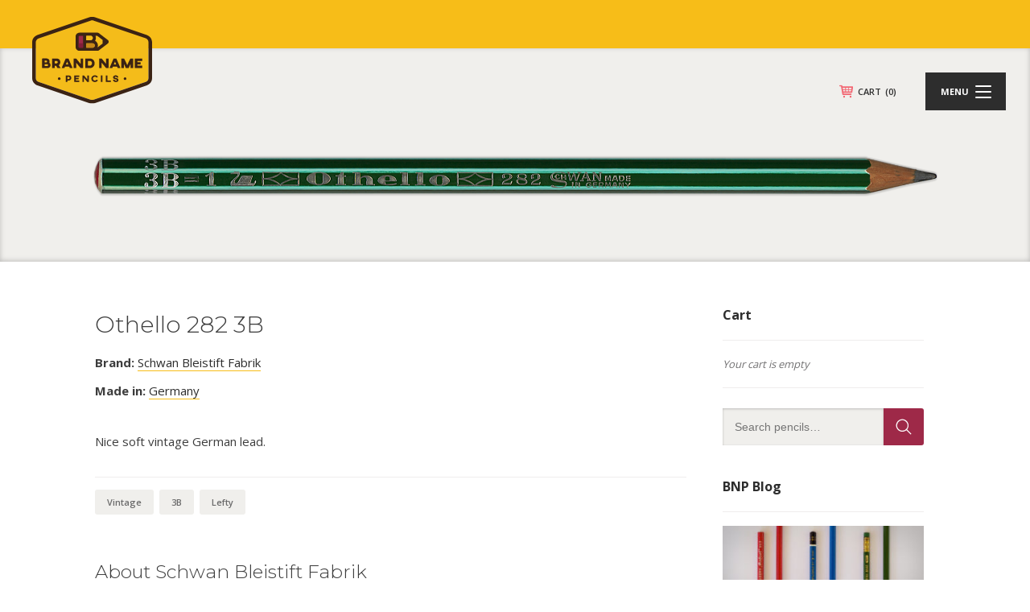

--- FILE ---
content_type: text/html; charset=utf-8
request_url: https://www.google.com/recaptcha/api2/anchor?ar=1&k=6Lf7tZYpAAAAAOfWsJOjv07-YgkzHYQdXgFH5T5I&co=aHR0cHM6Ly9icmFuZG5hbWVwZW5jaWxzLmNvbTo0NDM.&hl=en&v=PoyoqOPhxBO7pBk68S4YbpHZ&size=invisible&anchor-ms=20000&execute-ms=30000&cb=lslqk9elonra
body_size: 48571
content:
<!DOCTYPE HTML><html dir="ltr" lang="en"><head><meta http-equiv="Content-Type" content="text/html; charset=UTF-8">
<meta http-equiv="X-UA-Compatible" content="IE=edge">
<title>reCAPTCHA</title>
<style type="text/css">
/* cyrillic-ext */
@font-face {
  font-family: 'Roboto';
  font-style: normal;
  font-weight: 400;
  font-stretch: 100%;
  src: url(//fonts.gstatic.com/s/roboto/v48/KFO7CnqEu92Fr1ME7kSn66aGLdTylUAMa3GUBHMdazTgWw.woff2) format('woff2');
  unicode-range: U+0460-052F, U+1C80-1C8A, U+20B4, U+2DE0-2DFF, U+A640-A69F, U+FE2E-FE2F;
}
/* cyrillic */
@font-face {
  font-family: 'Roboto';
  font-style: normal;
  font-weight: 400;
  font-stretch: 100%;
  src: url(//fonts.gstatic.com/s/roboto/v48/KFO7CnqEu92Fr1ME7kSn66aGLdTylUAMa3iUBHMdazTgWw.woff2) format('woff2');
  unicode-range: U+0301, U+0400-045F, U+0490-0491, U+04B0-04B1, U+2116;
}
/* greek-ext */
@font-face {
  font-family: 'Roboto';
  font-style: normal;
  font-weight: 400;
  font-stretch: 100%;
  src: url(//fonts.gstatic.com/s/roboto/v48/KFO7CnqEu92Fr1ME7kSn66aGLdTylUAMa3CUBHMdazTgWw.woff2) format('woff2');
  unicode-range: U+1F00-1FFF;
}
/* greek */
@font-face {
  font-family: 'Roboto';
  font-style: normal;
  font-weight: 400;
  font-stretch: 100%;
  src: url(//fonts.gstatic.com/s/roboto/v48/KFO7CnqEu92Fr1ME7kSn66aGLdTylUAMa3-UBHMdazTgWw.woff2) format('woff2');
  unicode-range: U+0370-0377, U+037A-037F, U+0384-038A, U+038C, U+038E-03A1, U+03A3-03FF;
}
/* math */
@font-face {
  font-family: 'Roboto';
  font-style: normal;
  font-weight: 400;
  font-stretch: 100%;
  src: url(//fonts.gstatic.com/s/roboto/v48/KFO7CnqEu92Fr1ME7kSn66aGLdTylUAMawCUBHMdazTgWw.woff2) format('woff2');
  unicode-range: U+0302-0303, U+0305, U+0307-0308, U+0310, U+0312, U+0315, U+031A, U+0326-0327, U+032C, U+032F-0330, U+0332-0333, U+0338, U+033A, U+0346, U+034D, U+0391-03A1, U+03A3-03A9, U+03B1-03C9, U+03D1, U+03D5-03D6, U+03F0-03F1, U+03F4-03F5, U+2016-2017, U+2034-2038, U+203C, U+2040, U+2043, U+2047, U+2050, U+2057, U+205F, U+2070-2071, U+2074-208E, U+2090-209C, U+20D0-20DC, U+20E1, U+20E5-20EF, U+2100-2112, U+2114-2115, U+2117-2121, U+2123-214F, U+2190, U+2192, U+2194-21AE, U+21B0-21E5, U+21F1-21F2, U+21F4-2211, U+2213-2214, U+2216-22FF, U+2308-230B, U+2310, U+2319, U+231C-2321, U+2336-237A, U+237C, U+2395, U+239B-23B7, U+23D0, U+23DC-23E1, U+2474-2475, U+25AF, U+25B3, U+25B7, U+25BD, U+25C1, U+25CA, U+25CC, U+25FB, U+266D-266F, U+27C0-27FF, U+2900-2AFF, U+2B0E-2B11, U+2B30-2B4C, U+2BFE, U+3030, U+FF5B, U+FF5D, U+1D400-1D7FF, U+1EE00-1EEFF;
}
/* symbols */
@font-face {
  font-family: 'Roboto';
  font-style: normal;
  font-weight: 400;
  font-stretch: 100%;
  src: url(//fonts.gstatic.com/s/roboto/v48/KFO7CnqEu92Fr1ME7kSn66aGLdTylUAMaxKUBHMdazTgWw.woff2) format('woff2');
  unicode-range: U+0001-000C, U+000E-001F, U+007F-009F, U+20DD-20E0, U+20E2-20E4, U+2150-218F, U+2190, U+2192, U+2194-2199, U+21AF, U+21E6-21F0, U+21F3, U+2218-2219, U+2299, U+22C4-22C6, U+2300-243F, U+2440-244A, U+2460-24FF, U+25A0-27BF, U+2800-28FF, U+2921-2922, U+2981, U+29BF, U+29EB, U+2B00-2BFF, U+4DC0-4DFF, U+FFF9-FFFB, U+10140-1018E, U+10190-1019C, U+101A0, U+101D0-101FD, U+102E0-102FB, U+10E60-10E7E, U+1D2C0-1D2D3, U+1D2E0-1D37F, U+1F000-1F0FF, U+1F100-1F1AD, U+1F1E6-1F1FF, U+1F30D-1F30F, U+1F315, U+1F31C, U+1F31E, U+1F320-1F32C, U+1F336, U+1F378, U+1F37D, U+1F382, U+1F393-1F39F, U+1F3A7-1F3A8, U+1F3AC-1F3AF, U+1F3C2, U+1F3C4-1F3C6, U+1F3CA-1F3CE, U+1F3D4-1F3E0, U+1F3ED, U+1F3F1-1F3F3, U+1F3F5-1F3F7, U+1F408, U+1F415, U+1F41F, U+1F426, U+1F43F, U+1F441-1F442, U+1F444, U+1F446-1F449, U+1F44C-1F44E, U+1F453, U+1F46A, U+1F47D, U+1F4A3, U+1F4B0, U+1F4B3, U+1F4B9, U+1F4BB, U+1F4BF, U+1F4C8-1F4CB, U+1F4D6, U+1F4DA, U+1F4DF, U+1F4E3-1F4E6, U+1F4EA-1F4ED, U+1F4F7, U+1F4F9-1F4FB, U+1F4FD-1F4FE, U+1F503, U+1F507-1F50B, U+1F50D, U+1F512-1F513, U+1F53E-1F54A, U+1F54F-1F5FA, U+1F610, U+1F650-1F67F, U+1F687, U+1F68D, U+1F691, U+1F694, U+1F698, U+1F6AD, U+1F6B2, U+1F6B9-1F6BA, U+1F6BC, U+1F6C6-1F6CF, U+1F6D3-1F6D7, U+1F6E0-1F6EA, U+1F6F0-1F6F3, U+1F6F7-1F6FC, U+1F700-1F7FF, U+1F800-1F80B, U+1F810-1F847, U+1F850-1F859, U+1F860-1F887, U+1F890-1F8AD, U+1F8B0-1F8BB, U+1F8C0-1F8C1, U+1F900-1F90B, U+1F93B, U+1F946, U+1F984, U+1F996, U+1F9E9, U+1FA00-1FA6F, U+1FA70-1FA7C, U+1FA80-1FA89, U+1FA8F-1FAC6, U+1FACE-1FADC, U+1FADF-1FAE9, U+1FAF0-1FAF8, U+1FB00-1FBFF;
}
/* vietnamese */
@font-face {
  font-family: 'Roboto';
  font-style: normal;
  font-weight: 400;
  font-stretch: 100%;
  src: url(//fonts.gstatic.com/s/roboto/v48/KFO7CnqEu92Fr1ME7kSn66aGLdTylUAMa3OUBHMdazTgWw.woff2) format('woff2');
  unicode-range: U+0102-0103, U+0110-0111, U+0128-0129, U+0168-0169, U+01A0-01A1, U+01AF-01B0, U+0300-0301, U+0303-0304, U+0308-0309, U+0323, U+0329, U+1EA0-1EF9, U+20AB;
}
/* latin-ext */
@font-face {
  font-family: 'Roboto';
  font-style: normal;
  font-weight: 400;
  font-stretch: 100%;
  src: url(//fonts.gstatic.com/s/roboto/v48/KFO7CnqEu92Fr1ME7kSn66aGLdTylUAMa3KUBHMdazTgWw.woff2) format('woff2');
  unicode-range: U+0100-02BA, U+02BD-02C5, U+02C7-02CC, U+02CE-02D7, U+02DD-02FF, U+0304, U+0308, U+0329, U+1D00-1DBF, U+1E00-1E9F, U+1EF2-1EFF, U+2020, U+20A0-20AB, U+20AD-20C0, U+2113, U+2C60-2C7F, U+A720-A7FF;
}
/* latin */
@font-face {
  font-family: 'Roboto';
  font-style: normal;
  font-weight: 400;
  font-stretch: 100%;
  src: url(//fonts.gstatic.com/s/roboto/v48/KFO7CnqEu92Fr1ME7kSn66aGLdTylUAMa3yUBHMdazQ.woff2) format('woff2');
  unicode-range: U+0000-00FF, U+0131, U+0152-0153, U+02BB-02BC, U+02C6, U+02DA, U+02DC, U+0304, U+0308, U+0329, U+2000-206F, U+20AC, U+2122, U+2191, U+2193, U+2212, U+2215, U+FEFF, U+FFFD;
}
/* cyrillic-ext */
@font-face {
  font-family: 'Roboto';
  font-style: normal;
  font-weight: 500;
  font-stretch: 100%;
  src: url(//fonts.gstatic.com/s/roboto/v48/KFO7CnqEu92Fr1ME7kSn66aGLdTylUAMa3GUBHMdazTgWw.woff2) format('woff2');
  unicode-range: U+0460-052F, U+1C80-1C8A, U+20B4, U+2DE0-2DFF, U+A640-A69F, U+FE2E-FE2F;
}
/* cyrillic */
@font-face {
  font-family: 'Roboto';
  font-style: normal;
  font-weight: 500;
  font-stretch: 100%;
  src: url(//fonts.gstatic.com/s/roboto/v48/KFO7CnqEu92Fr1ME7kSn66aGLdTylUAMa3iUBHMdazTgWw.woff2) format('woff2');
  unicode-range: U+0301, U+0400-045F, U+0490-0491, U+04B0-04B1, U+2116;
}
/* greek-ext */
@font-face {
  font-family: 'Roboto';
  font-style: normal;
  font-weight: 500;
  font-stretch: 100%;
  src: url(//fonts.gstatic.com/s/roboto/v48/KFO7CnqEu92Fr1ME7kSn66aGLdTylUAMa3CUBHMdazTgWw.woff2) format('woff2');
  unicode-range: U+1F00-1FFF;
}
/* greek */
@font-face {
  font-family: 'Roboto';
  font-style: normal;
  font-weight: 500;
  font-stretch: 100%;
  src: url(//fonts.gstatic.com/s/roboto/v48/KFO7CnqEu92Fr1ME7kSn66aGLdTylUAMa3-UBHMdazTgWw.woff2) format('woff2');
  unicode-range: U+0370-0377, U+037A-037F, U+0384-038A, U+038C, U+038E-03A1, U+03A3-03FF;
}
/* math */
@font-face {
  font-family: 'Roboto';
  font-style: normal;
  font-weight: 500;
  font-stretch: 100%;
  src: url(//fonts.gstatic.com/s/roboto/v48/KFO7CnqEu92Fr1ME7kSn66aGLdTylUAMawCUBHMdazTgWw.woff2) format('woff2');
  unicode-range: U+0302-0303, U+0305, U+0307-0308, U+0310, U+0312, U+0315, U+031A, U+0326-0327, U+032C, U+032F-0330, U+0332-0333, U+0338, U+033A, U+0346, U+034D, U+0391-03A1, U+03A3-03A9, U+03B1-03C9, U+03D1, U+03D5-03D6, U+03F0-03F1, U+03F4-03F5, U+2016-2017, U+2034-2038, U+203C, U+2040, U+2043, U+2047, U+2050, U+2057, U+205F, U+2070-2071, U+2074-208E, U+2090-209C, U+20D0-20DC, U+20E1, U+20E5-20EF, U+2100-2112, U+2114-2115, U+2117-2121, U+2123-214F, U+2190, U+2192, U+2194-21AE, U+21B0-21E5, U+21F1-21F2, U+21F4-2211, U+2213-2214, U+2216-22FF, U+2308-230B, U+2310, U+2319, U+231C-2321, U+2336-237A, U+237C, U+2395, U+239B-23B7, U+23D0, U+23DC-23E1, U+2474-2475, U+25AF, U+25B3, U+25B7, U+25BD, U+25C1, U+25CA, U+25CC, U+25FB, U+266D-266F, U+27C0-27FF, U+2900-2AFF, U+2B0E-2B11, U+2B30-2B4C, U+2BFE, U+3030, U+FF5B, U+FF5D, U+1D400-1D7FF, U+1EE00-1EEFF;
}
/* symbols */
@font-face {
  font-family: 'Roboto';
  font-style: normal;
  font-weight: 500;
  font-stretch: 100%;
  src: url(//fonts.gstatic.com/s/roboto/v48/KFO7CnqEu92Fr1ME7kSn66aGLdTylUAMaxKUBHMdazTgWw.woff2) format('woff2');
  unicode-range: U+0001-000C, U+000E-001F, U+007F-009F, U+20DD-20E0, U+20E2-20E4, U+2150-218F, U+2190, U+2192, U+2194-2199, U+21AF, U+21E6-21F0, U+21F3, U+2218-2219, U+2299, U+22C4-22C6, U+2300-243F, U+2440-244A, U+2460-24FF, U+25A0-27BF, U+2800-28FF, U+2921-2922, U+2981, U+29BF, U+29EB, U+2B00-2BFF, U+4DC0-4DFF, U+FFF9-FFFB, U+10140-1018E, U+10190-1019C, U+101A0, U+101D0-101FD, U+102E0-102FB, U+10E60-10E7E, U+1D2C0-1D2D3, U+1D2E0-1D37F, U+1F000-1F0FF, U+1F100-1F1AD, U+1F1E6-1F1FF, U+1F30D-1F30F, U+1F315, U+1F31C, U+1F31E, U+1F320-1F32C, U+1F336, U+1F378, U+1F37D, U+1F382, U+1F393-1F39F, U+1F3A7-1F3A8, U+1F3AC-1F3AF, U+1F3C2, U+1F3C4-1F3C6, U+1F3CA-1F3CE, U+1F3D4-1F3E0, U+1F3ED, U+1F3F1-1F3F3, U+1F3F5-1F3F7, U+1F408, U+1F415, U+1F41F, U+1F426, U+1F43F, U+1F441-1F442, U+1F444, U+1F446-1F449, U+1F44C-1F44E, U+1F453, U+1F46A, U+1F47D, U+1F4A3, U+1F4B0, U+1F4B3, U+1F4B9, U+1F4BB, U+1F4BF, U+1F4C8-1F4CB, U+1F4D6, U+1F4DA, U+1F4DF, U+1F4E3-1F4E6, U+1F4EA-1F4ED, U+1F4F7, U+1F4F9-1F4FB, U+1F4FD-1F4FE, U+1F503, U+1F507-1F50B, U+1F50D, U+1F512-1F513, U+1F53E-1F54A, U+1F54F-1F5FA, U+1F610, U+1F650-1F67F, U+1F687, U+1F68D, U+1F691, U+1F694, U+1F698, U+1F6AD, U+1F6B2, U+1F6B9-1F6BA, U+1F6BC, U+1F6C6-1F6CF, U+1F6D3-1F6D7, U+1F6E0-1F6EA, U+1F6F0-1F6F3, U+1F6F7-1F6FC, U+1F700-1F7FF, U+1F800-1F80B, U+1F810-1F847, U+1F850-1F859, U+1F860-1F887, U+1F890-1F8AD, U+1F8B0-1F8BB, U+1F8C0-1F8C1, U+1F900-1F90B, U+1F93B, U+1F946, U+1F984, U+1F996, U+1F9E9, U+1FA00-1FA6F, U+1FA70-1FA7C, U+1FA80-1FA89, U+1FA8F-1FAC6, U+1FACE-1FADC, U+1FADF-1FAE9, U+1FAF0-1FAF8, U+1FB00-1FBFF;
}
/* vietnamese */
@font-face {
  font-family: 'Roboto';
  font-style: normal;
  font-weight: 500;
  font-stretch: 100%;
  src: url(//fonts.gstatic.com/s/roboto/v48/KFO7CnqEu92Fr1ME7kSn66aGLdTylUAMa3OUBHMdazTgWw.woff2) format('woff2');
  unicode-range: U+0102-0103, U+0110-0111, U+0128-0129, U+0168-0169, U+01A0-01A1, U+01AF-01B0, U+0300-0301, U+0303-0304, U+0308-0309, U+0323, U+0329, U+1EA0-1EF9, U+20AB;
}
/* latin-ext */
@font-face {
  font-family: 'Roboto';
  font-style: normal;
  font-weight: 500;
  font-stretch: 100%;
  src: url(//fonts.gstatic.com/s/roboto/v48/KFO7CnqEu92Fr1ME7kSn66aGLdTylUAMa3KUBHMdazTgWw.woff2) format('woff2');
  unicode-range: U+0100-02BA, U+02BD-02C5, U+02C7-02CC, U+02CE-02D7, U+02DD-02FF, U+0304, U+0308, U+0329, U+1D00-1DBF, U+1E00-1E9F, U+1EF2-1EFF, U+2020, U+20A0-20AB, U+20AD-20C0, U+2113, U+2C60-2C7F, U+A720-A7FF;
}
/* latin */
@font-face {
  font-family: 'Roboto';
  font-style: normal;
  font-weight: 500;
  font-stretch: 100%;
  src: url(//fonts.gstatic.com/s/roboto/v48/KFO7CnqEu92Fr1ME7kSn66aGLdTylUAMa3yUBHMdazQ.woff2) format('woff2');
  unicode-range: U+0000-00FF, U+0131, U+0152-0153, U+02BB-02BC, U+02C6, U+02DA, U+02DC, U+0304, U+0308, U+0329, U+2000-206F, U+20AC, U+2122, U+2191, U+2193, U+2212, U+2215, U+FEFF, U+FFFD;
}
/* cyrillic-ext */
@font-face {
  font-family: 'Roboto';
  font-style: normal;
  font-weight: 900;
  font-stretch: 100%;
  src: url(//fonts.gstatic.com/s/roboto/v48/KFO7CnqEu92Fr1ME7kSn66aGLdTylUAMa3GUBHMdazTgWw.woff2) format('woff2');
  unicode-range: U+0460-052F, U+1C80-1C8A, U+20B4, U+2DE0-2DFF, U+A640-A69F, U+FE2E-FE2F;
}
/* cyrillic */
@font-face {
  font-family: 'Roboto';
  font-style: normal;
  font-weight: 900;
  font-stretch: 100%;
  src: url(//fonts.gstatic.com/s/roboto/v48/KFO7CnqEu92Fr1ME7kSn66aGLdTylUAMa3iUBHMdazTgWw.woff2) format('woff2');
  unicode-range: U+0301, U+0400-045F, U+0490-0491, U+04B0-04B1, U+2116;
}
/* greek-ext */
@font-face {
  font-family: 'Roboto';
  font-style: normal;
  font-weight: 900;
  font-stretch: 100%;
  src: url(//fonts.gstatic.com/s/roboto/v48/KFO7CnqEu92Fr1ME7kSn66aGLdTylUAMa3CUBHMdazTgWw.woff2) format('woff2');
  unicode-range: U+1F00-1FFF;
}
/* greek */
@font-face {
  font-family: 'Roboto';
  font-style: normal;
  font-weight: 900;
  font-stretch: 100%;
  src: url(//fonts.gstatic.com/s/roboto/v48/KFO7CnqEu92Fr1ME7kSn66aGLdTylUAMa3-UBHMdazTgWw.woff2) format('woff2');
  unicode-range: U+0370-0377, U+037A-037F, U+0384-038A, U+038C, U+038E-03A1, U+03A3-03FF;
}
/* math */
@font-face {
  font-family: 'Roboto';
  font-style: normal;
  font-weight: 900;
  font-stretch: 100%;
  src: url(//fonts.gstatic.com/s/roboto/v48/KFO7CnqEu92Fr1ME7kSn66aGLdTylUAMawCUBHMdazTgWw.woff2) format('woff2');
  unicode-range: U+0302-0303, U+0305, U+0307-0308, U+0310, U+0312, U+0315, U+031A, U+0326-0327, U+032C, U+032F-0330, U+0332-0333, U+0338, U+033A, U+0346, U+034D, U+0391-03A1, U+03A3-03A9, U+03B1-03C9, U+03D1, U+03D5-03D6, U+03F0-03F1, U+03F4-03F5, U+2016-2017, U+2034-2038, U+203C, U+2040, U+2043, U+2047, U+2050, U+2057, U+205F, U+2070-2071, U+2074-208E, U+2090-209C, U+20D0-20DC, U+20E1, U+20E5-20EF, U+2100-2112, U+2114-2115, U+2117-2121, U+2123-214F, U+2190, U+2192, U+2194-21AE, U+21B0-21E5, U+21F1-21F2, U+21F4-2211, U+2213-2214, U+2216-22FF, U+2308-230B, U+2310, U+2319, U+231C-2321, U+2336-237A, U+237C, U+2395, U+239B-23B7, U+23D0, U+23DC-23E1, U+2474-2475, U+25AF, U+25B3, U+25B7, U+25BD, U+25C1, U+25CA, U+25CC, U+25FB, U+266D-266F, U+27C0-27FF, U+2900-2AFF, U+2B0E-2B11, U+2B30-2B4C, U+2BFE, U+3030, U+FF5B, U+FF5D, U+1D400-1D7FF, U+1EE00-1EEFF;
}
/* symbols */
@font-face {
  font-family: 'Roboto';
  font-style: normal;
  font-weight: 900;
  font-stretch: 100%;
  src: url(//fonts.gstatic.com/s/roboto/v48/KFO7CnqEu92Fr1ME7kSn66aGLdTylUAMaxKUBHMdazTgWw.woff2) format('woff2');
  unicode-range: U+0001-000C, U+000E-001F, U+007F-009F, U+20DD-20E0, U+20E2-20E4, U+2150-218F, U+2190, U+2192, U+2194-2199, U+21AF, U+21E6-21F0, U+21F3, U+2218-2219, U+2299, U+22C4-22C6, U+2300-243F, U+2440-244A, U+2460-24FF, U+25A0-27BF, U+2800-28FF, U+2921-2922, U+2981, U+29BF, U+29EB, U+2B00-2BFF, U+4DC0-4DFF, U+FFF9-FFFB, U+10140-1018E, U+10190-1019C, U+101A0, U+101D0-101FD, U+102E0-102FB, U+10E60-10E7E, U+1D2C0-1D2D3, U+1D2E0-1D37F, U+1F000-1F0FF, U+1F100-1F1AD, U+1F1E6-1F1FF, U+1F30D-1F30F, U+1F315, U+1F31C, U+1F31E, U+1F320-1F32C, U+1F336, U+1F378, U+1F37D, U+1F382, U+1F393-1F39F, U+1F3A7-1F3A8, U+1F3AC-1F3AF, U+1F3C2, U+1F3C4-1F3C6, U+1F3CA-1F3CE, U+1F3D4-1F3E0, U+1F3ED, U+1F3F1-1F3F3, U+1F3F5-1F3F7, U+1F408, U+1F415, U+1F41F, U+1F426, U+1F43F, U+1F441-1F442, U+1F444, U+1F446-1F449, U+1F44C-1F44E, U+1F453, U+1F46A, U+1F47D, U+1F4A3, U+1F4B0, U+1F4B3, U+1F4B9, U+1F4BB, U+1F4BF, U+1F4C8-1F4CB, U+1F4D6, U+1F4DA, U+1F4DF, U+1F4E3-1F4E6, U+1F4EA-1F4ED, U+1F4F7, U+1F4F9-1F4FB, U+1F4FD-1F4FE, U+1F503, U+1F507-1F50B, U+1F50D, U+1F512-1F513, U+1F53E-1F54A, U+1F54F-1F5FA, U+1F610, U+1F650-1F67F, U+1F687, U+1F68D, U+1F691, U+1F694, U+1F698, U+1F6AD, U+1F6B2, U+1F6B9-1F6BA, U+1F6BC, U+1F6C6-1F6CF, U+1F6D3-1F6D7, U+1F6E0-1F6EA, U+1F6F0-1F6F3, U+1F6F7-1F6FC, U+1F700-1F7FF, U+1F800-1F80B, U+1F810-1F847, U+1F850-1F859, U+1F860-1F887, U+1F890-1F8AD, U+1F8B0-1F8BB, U+1F8C0-1F8C1, U+1F900-1F90B, U+1F93B, U+1F946, U+1F984, U+1F996, U+1F9E9, U+1FA00-1FA6F, U+1FA70-1FA7C, U+1FA80-1FA89, U+1FA8F-1FAC6, U+1FACE-1FADC, U+1FADF-1FAE9, U+1FAF0-1FAF8, U+1FB00-1FBFF;
}
/* vietnamese */
@font-face {
  font-family: 'Roboto';
  font-style: normal;
  font-weight: 900;
  font-stretch: 100%;
  src: url(//fonts.gstatic.com/s/roboto/v48/KFO7CnqEu92Fr1ME7kSn66aGLdTylUAMa3OUBHMdazTgWw.woff2) format('woff2');
  unicode-range: U+0102-0103, U+0110-0111, U+0128-0129, U+0168-0169, U+01A0-01A1, U+01AF-01B0, U+0300-0301, U+0303-0304, U+0308-0309, U+0323, U+0329, U+1EA0-1EF9, U+20AB;
}
/* latin-ext */
@font-face {
  font-family: 'Roboto';
  font-style: normal;
  font-weight: 900;
  font-stretch: 100%;
  src: url(//fonts.gstatic.com/s/roboto/v48/KFO7CnqEu92Fr1ME7kSn66aGLdTylUAMa3KUBHMdazTgWw.woff2) format('woff2');
  unicode-range: U+0100-02BA, U+02BD-02C5, U+02C7-02CC, U+02CE-02D7, U+02DD-02FF, U+0304, U+0308, U+0329, U+1D00-1DBF, U+1E00-1E9F, U+1EF2-1EFF, U+2020, U+20A0-20AB, U+20AD-20C0, U+2113, U+2C60-2C7F, U+A720-A7FF;
}
/* latin */
@font-face {
  font-family: 'Roboto';
  font-style: normal;
  font-weight: 900;
  font-stretch: 100%;
  src: url(//fonts.gstatic.com/s/roboto/v48/KFO7CnqEu92Fr1ME7kSn66aGLdTylUAMa3yUBHMdazQ.woff2) format('woff2');
  unicode-range: U+0000-00FF, U+0131, U+0152-0153, U+02BB-02BC, U+02C6, U+02DA, U+02DC, U+0304, U+0308, U+0329, U+2000-206F, U+20AC, U+2122, U+2191, U+2193, U+2212, U+2215, U+FEFF, U+FFFD;
}

</style>
<link rel="stylesheet" type="text/css" href="https://www.gstatic.com/recaptcha/releases/PoyoqOPhxBO7pBk68S4YbpHZ/styles__ltr.css">
<script nonce="MEbF69u10FgQ6HBxocz6Rg" type="text/javascript">window['__recaptcha_api'] = 'https://www.google.com/recaptcha/api2/';</script>
<script type="text/javascript" src="https://www.gstatic.com/recaptcha/releases/PoyoqOPhxBO7pBk68S4YbpHZ/recaptcha__en.js" nonce="MEbF69u10FgQ6HBxocz6Rg">
      
    </script></head>
<body><div id="rc-anchor-alert" class="rc-anchor-alert"></div>
<input type="hidden" id="recaptcha-token" value="[base64]">
<script type="text/javascript" nonce="MEbF69u10FgQ6HBxocz6Rg">
      recaptcha.anchor.Main.init("[\x22ainput\x22,[\x22bgdata\x22,\x22\x22,\[base64]/[base64]/[base64]/[base64]/[base64]/UltsKytdPUU6KEU8MjA0OD9SW2wrK109RT4+NnwxOTI6KChFJjY0NTEyKT09NTUyOTYmJk0rMTxjLmxlbmd0aCYmKGMuY2hhckNvZGVBdChNKzEpJjY0NTEyKT09NTYzMjA/[base64]/[base64]/[base64]/[base64]/[base64]/[base64]/[base64]\x22,\[base64]\\u003d\x22,\x22FcKrPi9sP3jDlnzCghwQw4fDpsK0wqZObx7Ci152CsKZw6PCmyzCr3XChMKZfsKPwo4BEMKNKWxbw5thHsOLEQ16wr3Dh1AucFViw6/DrnYawpw1w5kOZFI9esK/w7VTw5NyXcKPw4gBOMKYOMKjOCHDrsOCaShmw7nCjcODRB8OOwjDqcOjw4pfFTw2w74OwqbDpcKba8Oww5U1w5XDh3/Do8K3wpLDrcOFRMOJVsO9w5zDisKGYsKlZMKOwpDDnDDDhHfCs0JzAzfDqcOvwrfDjjrCksOtwpJSw5XCvVIOw6XDkBcxQ8KrY3LDi0TDjy3DrwLCi8Kqw4QwXcKlXsOmDcKlDsO/wpvCgsKuw4Jaw5hDw5B4XkTDlnLDlsKCY8OCw4ksw5DDuV7DscOWHGE9KsOUO8KWNXLCoMO5DyQPD8OrwoBeH1vDnFlvwocEe8K9AGonw6bDq0/DhsOdwqd2H8OawrvCjHkzw4NMXsOcDALCkGDDsEEFZDzCqsOQw4XDgiAMQnEOMcKzwqo1wrtIw73DtmUKHR/CgizDpsKOSxXDgMOzwrYUw5YRwoY8wpdcUMK8anJTUMOIwrTCvWcmw7/[base64]/CrMKhPcO+PcOPw5AIwrbCmMOwecOFRMO/dMKWTC7Cqxlvw6jDosKiw5jDliTCjcO0w6FxAlHDnG1/w4d/eFfCthzDucO2fWRsW8KGDcKawp/DlXphw7zCowzDogzDjMOwwp0iSnPCq8K6XQBtwqQzwoguw73CpsK/SgpRwrjCvsK8w5I2UXLDl8Odw47ClWB9w5XDgcKTEQRhX8OlCMOhw6PDui3DhsOiwo/Ct8OTIsOYW8K1LcOww5nCp3PDjnJUwqbChlpEGQluwrADeXMpwpbCjFbDucKEDcOPe8Oic8OTwqXCr8KKesO/wqrCpMOMaMOWw4rDgMKLB2LClgDDi0LDpCtQdw03wqbDjyvCkcOhw5jCncOTwrNvEMKFwp13EQ50wp9bw5x8wp7Dn3Y+wobCpSdTFcK9wp/DvMKxU3nCosOHBMOYKMKyMDgIVTPCisKwfcObwq91w57CvlgjwqU1w7zCs8K9cklUdAEvwpXDiC/DqUnCi1PDr8O0O8Ojw6nDhhTDvMKmQzrCjhJbw4k6GcKkwq7Dj8O7JcOgwo3CjcKVJFPCoUnCniPCinHDjFgEwoU6Y8OVbsKfw6cjUsKcwrXCicKOw5MKV0rDp8OhM2R/BcOvNMO9XC3CrXjCi8KIw7YfbG7DmgRWwr4sI8K8XWlPwpfCl8ORJ8O0wrLCvRRZKcKoV1EkMcKuagjDtsKvOF/[base64]/w6E4QMOBw5fDt8O1YEN5b3fCvgMPwrQ9wqFfW8Kxw4/[base64]/fRzCisO7woc2dsKtVix2FMKsDwpKw6hfHcO6KCx6QMKvwrByCMKbaTnCmnM3w4NzwrPDgsOXw67CrU3CqsKtBsK3wpXChcKXUw/[base64]/CpMOcw6NjwqvDpsOiVSbDhHdrw73CigUydmgsK8KDVMKoWnBKw4zCtXwJwqvCqBZ0HsKSVTPDhsOHwrIGwoQIwp9ww77DhcKPwonCtRPCvGwzwqxudsO4EFrDm8OjbMOnUgzCmTQDw7LCkD/CusOzw73Cq0ZBHVbCksKrw4RrbcKIwohZw5bDmRTDpz4qw68ww70Nwo7DrBF9w6gWbMKlVTpucgjDscOjZSPCpcOJwr5vwoB0w7LCr8O4w6c1bsOww4wMYi7DnMK/w7AvwqE+d8KKwrsELcOlwr3ChHjCiELCsMOZw4lwR3UOw6JId8KCRUcvwo4WHsKNwonDvGx8bMKxRMKzXcKYF8O1EAvDkVTDqcKyesK4B3drw59OJyLDrcKzwoE+ScKTLcKhw5zDpzXCpB/[base64]/[base64]/e8O6wo/DkDd+DwEowqDCjgE0aTfCiy4+wq/CnBgdUsKFacK0w4PDn0xUwqc5w47Ch8O0wrTCmTwLwqNFw7N/wrTDkjZ3wo0TJxo2wrlvGcOrw6XCtm4bw7hhIMOjwoTDm8OPwoXCtjtZFXZUDg/CgcOgdn3DmUJUf8OAO8OfwoAyw4fDnMOBKFlsa8KrUcOpGMOPw6cUwr/DusOdIsKVMcOhwpNCVjouw7ElwrhMVRcJAn/CqMKkLWDChMKkwrXCkQ3DosKvwqnCr0oRRSp0w4PDu8O3TlcIw4YYEBw5WxPCi1V/wq/[base64]/[base64]/CncKzIMOGwoZPw7PCujDCjsKQwozDlMKCwq9twqZtbHBOwpIbA8OALcOXwqMdw5HCl8OUw48nLyvCj8OIw6XCqAHDncK/[base64]/DhWACF8OGZQXDmMOqRMKzblMzA8O7AMKAw6XDhTXDl8OEwoI3woxjG0dTw4/DsipxacOywrA1wqLCkcKGA2Vsw4TDrhx8wrfCvzpVOW/[base64]/CqsKhw4XDt2TCgcKAJxPCvMOgKcOkwroPMMOXccOIw7Jxw6chczHDsibDskA5VcKFLnbCpjHCuipAZVVDw4FdwpVTw4Ycw5XDmkfDrsKpw58LfMKtI2rCilIBwo/DksOKRXpqbsOgM8OEQUjDmsKFFiBFw5k4fMKkTsKsJnZQLcOBw6XClEZtwpcZwqHCkFvDoBXClRIjSVzCo8OEwpPCucK1UxjClsORElEsHUR4w43Cl8KeOMKfCyzDrcOxCxMcf30sw48sXMKpwrPCtMObwqdHUcO9AHcwwrXCvzl/VsOlwqnCqHsNYxw/w73Dq8OeCMOPwqnCig54RsK6GwzDvnXCm0wZw406F8OeZMOaw5/CrTfDuF9GHMObwq47cMOew6bDoMKxwqdmLHggwrHCrcOuQglzDB3Dkw5FQ8OOdMKeCWFTw6jDlxjDosOiWcKvXcKlGcKPUcKeB8K2wrtLwrxtOBPClQ1ELl3Dq3bDqwMSw5IVISAwaytYaBDCqMKgN8OZX8OAwoHDmg/[base64]/DrsOdw48Lw6/Ci8K4W8O6U8OVAcOsPw4rwqtGw7x4O8O/[base64]/[base64]/[base64]/CtsOKH8K2IiMJw7E1PcOjbStiw67DvMOHWWbCr8KhNUhpZ8OFXcO0NG/DlD40w6htI0LCkR8eNVPCrsKsTsOQw6HDmHMMw5QDw4E+wpTDixMlwozDl8OPw55vw53DnsKaw7sFCcOvwrnDuiM/W8KmLsOPGh9Vw5JDSnvDvcKdecKdw59JcMKrdSTDj0LCjcKVwpLCucKcwqhtBMKKcsKmwqjDmsKhw7Rsw7/DnhTCp8KAwqsiHSlSZ00kwojCs8OZbcOrcsKUFjDCqQnCrsKHw4YKw48GDcO5UhR8w6/[base64]/w5/Do1jDvcOSwrjCpsOcd081w4DCtMK4wrbDs0UGw65dY8OVw7gXH8KIwpNtwpcEQnpSVWbDvAZTT1xBw4Nhwq7DtsK2w5XDhwVVwqV5wrALN2ckwpDDosOOWsOQAMKvd8KtKDQZwpBLw5vDkETDo33Cs2k4C8KywohMIsKYwoR3wrrDg2nDqk05woDDk8Kawo/[base64]/CiTJew5xSIWYRw5/Ci04HwrLDncO7DMK2wqDDn3fCvng6woPDlwBhLiB3AgLDjCx+VMOaOlzDvsOGwqVubi5qwrsnwqEXCE3CrMKkXGYXLm4awq7DqcOzCzLCgVrDpWk4FMORcMKdwp0owrrCisKDw4nCksOBw64eJMKZwoFmH8Kaw5/[base64]/CoMKUwppYG8Osw4HDpCPDoMOowprDrFReScOLwoMTL8KnwpLCllF3MknDuxU4w5/DlcOKw4sZd2/DiQdpwqTCjigIe2XDljg0RsOCwo84BMKcQHd4wpHCu8O1w6XDrcO+w5HDm17Dr8OOwrjCvkTDsMO/[base64]/CqsOoc8KFw4nDncOjIcO6w6xMDsKDD1TCpXLDvm3Dn8KmwpLChRIZwotHD8KtMMK8JsKTH8OCRgzDo8OQw4wYEgzDiQtGwqrDkRx8w7kZZXhJw6kQw5NBw6zCvMKFYMKMeBUQw6gdOMKgwozCusOXbyLCmjsIw54fw5HDoMONNC/DkMKzVkLCs8Kgwp7Dv8K+w5zClcK6D8OMbHXCjMKLKcKyw5MwTiLCisKzw5EwJcKxwo/[base64]/CkcOXwrDDkWo8WSvDo8Kuf8O3w5AuSjXCtlxlwoTCoGjCgX/DgMOSQcOlZGfDsTbCkSjDjcO+w6jCrsOwwq3DqGMZwrLDr8K/KMOVwpYJcMKabcK/w6cjXcKgwp1fJMKJw7/CgB8yCCDCqMOQQj15w4d3w7LDmsKaLcOTw6Vfw47Di8O2MVU/D8KhKcOuwqvCjXzCl8OXw7HClsOHZ8OowqzDp8OqJCnCvcOnAMKSwqEQOkkJAMKMw5l4IsOowp7CtzLCl8KSbyLDr1jDpcK/NMK6w4fDgsKtw7Imw4ojw48tw5ISw4DDlApDwq7DgMKGXzpSwps6wr1gwpAHw6MlLcKcwpTChzx2QcKHMMOLw6/DjcKFESjCo1/Dm8OHGMKPWkPCu8OiwojDjcOfRWHCr0AWwrwqw43CmwdRwpMpXhLDlcKYMsOPwoTCjGc2woAtLyrDlnXCmCMaYcO4JVrCjyLCkXXCisKEe8K+LF3DrcO2WiIuacKZKmPCp8KeVcOaSMK9wptaT17DucKDDMKRCsOxwq7CqsKpwpjDpDDCn1xHZ8OrYF/DuMOmwo9Wwo3Co8KwwoDCvhIjw4kHwr7DrGPCmC4OQHRKSMOewpvDnMO9PcOSV8OyYcKNSTp9AgJ1AsOuwr5VbnvDmMKoworDpX01w5TDsUxmdMO/YiTDssODw5bDtsO7CjJJGsOTa0XCtVA9w4rCosOVGMO1w7DDrhnClBTDomXDuAXCqcOgw5vDnsKjwoYLwovDjR/[base64]/[base64]/DuCLDqGFAwr/[base64]/Dgg06w4ZEw44mXcKmb3hmwrYQBcOfw7JYLMKcw4fCpMO/wooPwoPCv8OibMKhw7nDncOkBsOKc8Kww5svwrvDhSNpJVTDmjwwRhzDrsKAw4/DuMOtw5nDg8OwwpjCoAxmw6XDtcKhw4PDnAdeM8OacBQifT/CnDnDqkrCvsK4c8O6ekYpDsOdwppoV8KNJcO0wr4IRsKkwp3DrsKhwpAhWyw5f3MFwp7DghUcAsKHfnPDpMOGQ1DDsC7CgMOOw5oKw5HDtMOIwpUqTMKCw50nwpHClmTCtMO7wrw3ZsOZQQ/DiMOGFVoWwr8PGTDDqsK3w7bDusOqwoQ6LMK4ES0Lw40vwrg3w4PDsk5YOMK6w7/[base64]/CvCrCrQATwpZawpTCiMKHw7hsa1PCoi9cw4QEw7PDmcO3YFoTwpvCnXE8KAQEw7XDq8KuT8O0w6PDjcOpwpfDscKHwqgDwoZbPitqFsOVwrXDvlY1w7vDtMOWRsOCw4/CmMKsw5PCssKswrXDrsKqwqfCrCfDkm7ChsKRwoFjJMOBwpkvNmfDoAxHGi7DucONfMOESMKNw5LDqi9YWsOgIk7DtcKCXMKjwqFCwqtHwoZmFsK8woBoV8OJCj9Swr9xw4HDp3vDp040NWHCqzjDqDtrw4ApwovCsSk8w5/DjcKIwqMDOQPDu3vCtMKzJWnDqMKswqItIMKdwoDCnxlgw6tWw73DkMKWw4hEwpV4BH3DiS5/w51WwozDuMOjVG3CqmU4KGfCoMOOwr8Ow7PCkkLDsMO5w73CncKjCF51woRaw7wsMcOaW8Ksw6DDusO5w7/CnsObw6FCUkXCqXVkcnZiw4VmIsKXw5lSwrNQwqvCoMKpVMOrLR7CoXDDr2zCo8OHZ202w77DrsOWc2zDpVgDwo7CvsO5w43DuA5NwrMmBTPCrcOvwqQAwqlQwqQTwpTCrw3CpMOLIS7DslwuPG3DusOpw5nDm8OFdHkiw7/DqMOQw6BowosewpV8ZxLDlnDDtcOfwpXDs8KYw5ANw7jCjkTCpRZzw7rCn8KQbk97w5ZEw6nClkMnXcOoaMOKB8OgdcO3wpnDlHzDqsOtw7nDllIcL8O8L8O/[base64]/[base64]/CqRzDhMKiPSTDrMKkw77Co8Ohw6fClMK3woU+woQlwpZIUD9cw78QwpsWwofDni/CqF5TITRCwqfDlywuw5HDocO4w4vDhgA8EMKVw6Amw5bCiMOeTcObMgTCsTvCqWDCrw8Qw51fwp7DlRZObcOPXMKhMMKxw75NJUJiMAHDm8OfRzQFw5/DgwfCggXDjMOya8O1w5oVwqh/wosNw77Cgw3ClidHOD1pGCbClwbDggzDjmNrH8OUwq9xw6DDtWHCi8KIwr3DpsKXZ2zCiMOdwqYqwojCkMKiwr8nXsK5fsO0worCkcOxwpJjw7s5CMOswqbCnMOyHcKfw60dSsK9w5FYVz/DoxzDg8ORcsOZecOQw7bDsjUDGMOYSMOswr1Mw7V5w4tNw7NMLsO3fE/[base64]/wr1PHMOqC8OcL8OSAcK4wqzDiiHDoMKxAGlrUcOLw6lUwprCm39ZQMKTwqM8KT/ChQxjHEEMAxrCjcKlw4TCqkLCnsKHw6Eew50ewoYONcKVwp8ow4YVw4HDvHx8G8K7wrg4w7Uiw6vCn3UaamDCm8OXCjUFwo7Ds8OQwpXCqSzDjsKeMD1eAFdxwpU6wq/CvU/CvHB7wrlNVHPCj8KVasOmIcKdwr/DsMOKwpvCkhrDkXsWw7/DncKIwqRAb8KEOFLCjMOVUVDDsxRQw61MwpkpGFLCmnZ+w4TCr8K1wrw9w7wlwqHDsk5uRMOJwqciwot8wrE/dgnCkU7DqCtqw4/ChMOow4LCjHkwwqJrNTXDvR3DkMKGUsKswp3CmBDCkMOxwp8Dw6cBwphNL0jDpHc1KMOzwrUTTVPDksOnwopgw5k+F8KLVsK+IC9lwqlXw4Fhw6UNw4l+w6I7w67DksKBF8KscMOnwo8nZsKzXsO/wpZkwrzCkcOyw4fDsyTDnMKtZRQxLcK2wo3DtsO0NcKWwpzCnBhuw4oLw6pUwqzCpGvDj8OmL8O4fMKUasOcQcOvSsO5w6XCjkzDosKPw6jCvFXCqGfCvC3Cgk/Dj8KTwqstKMK9AMKZf8Ocw6l2w4wewoAww6U0w4EmwrJpDm1+UsKRwq89wofCq1ExBAsmw67Co2Aew6sjw5wTwrrCjcO6w7/CkDF8w40SKsOzAcO5VsKJWcKhSFvClA1fKR9ewqHCqcOPZ8KFHxXDs8O3ZcOaw6wuw4bCpk3CmcOrwrnClRHCqMKywp7Dk1LDuDPCiMOKw7TDnMKfMMOzFcKFw6VzF8OPwqZVwrbDssK6VsODw5vDlHFAw7/DnBMlw5dGwqbCiRRzwoXDrcONw6tjN8KrQsOeei7CtyBwUWwFI8OyW8KfwqcBPWHCnw/CtVfDksOiw77DuSsdw4LDmkvCoz/CmcK4CMODXcKzwq3Dp8OfT8KOw5jCvsK/KMK+w4dNwrgXIsK6NsOeXcOlwpEzBVjDjcOXw6vDpltmLEHCl8KpWMOmwp0/[base64]/DqcO8PCt2wp7Cg1Epw59KDcK/[base64]/ClsOEw4fCt8KPwqgFwp/Chw1hw5vCgsO5w7XCgMOnwrrCqCAWwpFDw43Di8OTwqHDnEHCksO+w5RFFzokJ17DoipeISDDthLCqgFJTMKPwrbDjWzCgQNeFcK0w6VnD8KuHQLCl8Kkwqt0LsOnLzPCr8O7wr/[base64]/fQw5TsKRwpYKM8OUHGdLwr3DgMK5wqwewqwsw6ENHcOOw7bCmcOiP8OQeEFrwqfCqcOdw7nDo1vDpFnDm8KcbcOwOCJbw6fClsKIwqkuCHlpwrDDvw/Ch8O7SsK4wrROXRTDrT3CskFswo5UCjZKw4xow4vDo8KxHGzCi3rCrcKfZBjChATDosO9wpBcwo/DtsOsNGPDs3gSPTzDk8OLwpLDjcOxwr13eMOqPMKTwqsiKi4rY8OrwpE+w4V7PzcjDBI/RcOUw6sCYy8Ee3bChsOaf8OqwpPChB7DgsK3amfCqjrCrGFqKsOhw7lTwqrCr8KCwolOw6BMw5oIPk4EBzwkM1HDr8KYa8KSVjdlEMO5wqNiQsOMwoZ+S8KiAT5mwrBIF8OpwrnCoMOtaEx9wohPw7DCmzPCg8K2w5t8ET/CpcKhw4LCkzdmA8KywrHDnGfDkMKfw4sKw4JdfnzCuMK9w47DjV7ChMKTe8O2Fi5lwqPCux1GTiEAwqFxw7zCrMOewqXDjcOqw67DrkfCvcKFw4QYw48sw5R0OsKAwrDCo07CmTPCigNvKMKREsKkBlg/w4QXVMOow5AowplgfcKZw5gHw7xWRsK9w5R4DsOrDsOxw6ALwq06McO/woNkaTBvc3lUw5M/IzTDp1JVwoTDq0XDjcK+dRPCqsKqwqPDncOqwrgpwqteHxZgPCpxHMOGw6AaRFAuwp53R8OwwqvDvcOzSRDDgcKPw7hodwLCvjAiwpF1wrdrH8K8wpjCjh0Va8OHw6R3wpTDgyDCjcO4MMK+O8O0W1DDmT/CocOSw77CvAsoacO6w6nCpcOdS1/[base64]/CucOcwqdfYkUXw7M6IBfClisMZnk4w4hFw6wYJ8KABcKnA03CssK+ZsOrA8Ksbm7DokhuKSgQwr5Xwp9vPUN8Ml0Gw5bCt8OXM8KRw6jDjsOTa8KUwrXCjTRbeMKmwooIwoBaU1zDuFHCiMKcwrnCrsKtwpHDs0xww6fDvHxHw588XX5JbsKyfcKNAsOzw4HCjsK1wr/CgcKnKmwWw49pJ8OswoTCvVJ9SsOlWcK5f8OiwpPChMOAwqnDrCcaTMKpF8KLfntIwonCicO1N8KEPMKpb0Efw6zCkggJIEwTwqjClzTDgMKPw4jDh1rCq8OJOx7CjMKjNMKXwqzCq0pJG8K7CsOlcMKXLMOJw4DCj1/[base64]/[base64]/[base64]/CqRLCrjnCnhLComVYw5FRA8K+wrpEcjllMRYHw5d/[base64]/Dn3TChsK/JyA0wptbw7bCvcKCw6rDtEHCrMO6w7bClcODeCnCozPDocOpOcKbcMOUU8K3WsKRwrzDt8OQw7t9UH/DqTvCkcOLYsKMwobCjsKPAGQbAsOkw64dLiEmwrI+HxfCpcO5e8Kzwp0SU8KPw5olw7HDsMKWw6PCmMODwoXCncKyZnrDvhkBwqDDrgvCl2LDn8K0JcOTwoNpOMKFwpJuXsKRwpdWeC5Tw49jw7PDksKSwq/DmMKGWBp/DcO2w73CsTnCjsOUcsOkwoPDtcOcwqjDsBvDuMO6wo1EIsOUJn8NJsOsFHDDvGQVW8OVNMKlwpJFMcO5wonClUQwDl9Bw7QIwo/[base64]/[base64]/Cm0VYb2XDtcOcXkzCn3vCj8K1LychDV7Duh/Cj8KpfBfDhFnDgsOYbcO2w5k/w7fDg8Ouwq9/w5PDrgpjwofCnE/[base64]/DnsOnw6LCtl7DmsKAwpQcwokyU2sowpo1EzZ0fsKBw4LDv27Ch8KrGcO/wqgkwojCgDEZwoXCl8KNwrR+BcOuHMKjwoxlw63Dj8KMBcO/KlNewpMLwonCt8K2OMO4w4fDmsK4wrXCp1UdNMKmwpsFVQg0woPCs0zCpRnCq8OpC3XCogHDjsKREmsNdxY8I8Kzw7wiwpNCLjXCoHZfw4PCrzRuw7bDpS/CscOqJARvwoRJanIjwp92csKYLcKRw7l3UcOMRTvDrHVIM0LDgsOWKsOvWkwzXgDDusORLkDDqX/CjGDDrWc+wojDpMOuYcOSw6nDnsOzw7DChEsiw6nCpCbDoh7CuAJhw7gPw5nDisOmwp7Dr8OtY8Kmw57DvcOpwqfDoF1gVTHCscOFZMKSwoEtalpPw4thMRTDiMO2w77Du8OSF1jDgx3CmHfDhcO+wqhCEw3DjMOtwq9SwobDlB0WdcKFwrI2Mx/CsSF+wofDoMO1M8KoFsKCw5YAEMOmwqDDkMKnw55kTcOMw6zDgyROesKrwobDhV7Dh8KGcm1uZMKCccO6w70oHMKzwqNwb3Y3wqg0wp8qwpzDlhrDv8OBLkomwpA4w6E7woMDw41bPsK2ZcKeV8OFwrAwwokiw6zDlzwpwoglwqrCrR/CkWUDajU9w7YsMcKjwobClsOcw4DDiMKaw6MzwoJPw5Itw6obwpfCnX/Cg8KVK8KrWnd8VcK1wolkYcOfIgJAR8ONbjXCmBIKwqlXTcKgMnvCsTPCnMKHEcO+w4PDl3bDrjbChC9hcMObw4jCg0t1Ql/[base64]/Y0LDmMORwpHDqsOow7fCkk/CvsKew6XDpMOdwq4VXlLCpGEOw7jCjMOeCsOMwqfDtT7Cjk8jw7E3w5xSXcOrwqjCp8OeQGgyYDjCnjBSwqzCocKVw5ZkNCTDrhN/w6x3GsK8wqnCsFFDw6MrBcKRwrBawrd3TCsUwqArASFFEwPCgsOEw7QXw6/DjVxsGsO5RcKwwoQWGUHCiGUEw4Q2RsOawppxR0fCjMKAwrcYYUg7wp3Cll4bM1w+w6N9fsKNCMOia38GY8KkAX/DmzfCpWQzMiRzbcOgw4TCpXFyw64KFGkRw7pbT0HCuxLCmsOPbkdBaMONIcO4woI6wpjCnMKveGhhw6nCqmlawqguN8OdSDI/[base64]/CucK4ZcOPwrbDuUs2wqPCnmoiwp9CN8K/UmTCkHpGccOcC8K/[base64]/[base64]/[base64]/DjMKuCMKwN8OQQMKOwrfCh0PDu8OEw4BKw45qwpfDr3vCoD0uDsOtw7fCucKLwooTf8O0wqXCtsOKARvDtR3DiCHDnmEQd0/DtcOzwo5SO13Dj0xXCV4nw5F3w7XCrzNMbcO5wr1XdMK6Ow4uw7x/[base64]/[base64]/[base64]/CvsK9G3fDq8KrfzXCscKZKhldFBBYA21EFHTDsWITwpYcwrRQPcK/b8KbwoHCrA5maMKHGU/CjcO5wr7CiMOIw5HDl8Ovw4zCqAvDkcKRa8Kbw7MUw63CuUHDrkTDjXQIw7Nbb8OYT1bDoMO/wrt7VcKHRUTCnA4ww4HDh8O4VsKHwphmKsOewppsI8OGwrAGVsKPOcKjPT5xwo/CuRPDsMOOMsKrw6/CosO5wp10w4PCqlvCt8Ovw5fDhlrDk8KAwpZDw5vDpQFfw6JeAFfDvMKYw73ChCMJcMO7QMKqHyV6PWLDucKaw6TCmcKfwrJRwpTChcOVVyESwr3CqTvCmcKwwrQ6N8KNwpXDlsKrBB/Dt8KoYF7Co2YGwonDvSkvw6FVwqwHwo8Hw6DDnsObR8Kgw6hJdQM9Q8OTw7ttwos2WQpYWi7DvVfCjkVuw4TDpxZ3DjkRw5xFw7DDkcKgK8Kcw73CnsKvGcOVMsOiw5Usw43ChUd4w5sCwpZPKcKWw77CnsOjPn7CncOUw5pUNMOmw6XCk8KlNcKAwrI6cm/CkFs1worChxzDhMKhIMOIGUNJw6HDgDIlwpRiSMK2DW/[base64]/CrRfChsOrbcKJw58Nw4tYW8KXw4UHwpE5wr/Dsg/Dq1/[base64]/DgwhwIMOYXMOmNx4MKTLCtcOpwr1dwpfCokIGwpfDtRh1ScOITsO6NQ3Cr23CosOqOsKdwpnCvsOBO8K1F8KCHwp/w4hYwoTDlDxXZMOgw7Epwq7CgcKOP3DDj8KbwrNPdknCgjAKwrHDpUjCjcOyOMOyUsKFWMOGHHvDtUY7G8KLUcOAw7DDqUlvLsOtwrtyFCzCp8Ofwq7Ds8OaEkNLwqvCqBXDljA/w4QIw7tJwqvCvjUrw5wuwodPwqvCmMKww4xLCVApHHN9WErCoX3DrcO4wpB4woduF8Opw4ppTht/wo8Mw5TCgsKbwoJNQyHDocKhUsO1NsK7wr3Co8KzMxjDsgEAZ8OGTsOnw5HCv3FycQQgHsKYUcKJPsObwqBOwovDjcK/[base64]/[base64]/CcKffy12YsKtw7bCu8O/wpgHdMOMwrjCnsKVR1JhQ8K2w5k3wpUPTcOdw7ksw446X8Olw58pwpd+XcOVwqogw63CqCDDrkDCo8Knw7E6w6DDkCjDsV9xTsOpw7Jgwp/CjcKyw7PCq1jDoMKuw4lqQi/[base64]/Dsypdwr8hw6zCvgLCmsOZw5xtGz4/esOww5nDg3xTw7HCjcOeYADDjMOWNcKowpNVwq7CpltdRhN2flvDjUxnFcOqwrUmw45Qwq5qwo3CmMO8w65OemtMEcOxw4RhW8KkQcKcFhTDoxgOw6nCuwTDgsKfTDLDjMOjwoTDtUERwq/CtsKBe8OKwr7DnmANKAXCksKgw4jCmsK6FQdReT8Xa8Krwp3DssKVw7TCsQnDmQHDhsOHw4/Cvw80ScKQNMOpZlZRTsKlw7g9woBIU3bDoMOLSzxRM8Kzwr/Cnihyw7dsVEIBRgrCkDLCl8KDw6bCrcOkOjfDnMO3w7/DjMKnbzFufhrCkMOtUQHCtAYRwrt9w7dlEmvDmsONw4QAQmI6AMKBwoUaLMKgwp0qKkJ2XirDtQl3UMO3wo48w5HDpUrDu8OVwrE8EcKDX2IqHXoswrXDpMOiQ8Otw5bCnTIIUHLCrjQiwrdWwqzCjWVnQQ5Uwo/CrAcHT3xrH8O2QMOcw5M0wpbDuhXDvmJQwq/Dhjsaw7LChwJELMOXwrhFw5HDgsOJw6HCncKMMcORw4fDulE6w7Jdw7tzBsKxFMKfwpU2UcKRwrk5wpMGGMOMw5V5NBfDjsOcwrMEw4AgYMKmJMOawpLCuMOFWikgWhnCmzrDvRDDiMK1dsOjwrDCgcKCAzYtQCHCvxxVAh5Fb8KGwpFow6k/W1sVNMOuwq86fcO1wpQqS8OCw5gPw4/CoRnDpDxaHcKcwozCnsKOw7fDu8OAw4TDqMKGw7TChMKGw5Rmw5luEsOsbsKWwp5tw5vDrwsMAhJKEcOCHyVTb8KPdwrDrSR5RgtxwprCtcObwqPCgMO6TsK1T8KsWSNKw4Ngw63CtA0RPMKMFwbCm2zCpMKtZGXCm8Knc8OIXioaKcO/C8KLG2fDmDV6wrA9wooDSsOiw4zChsKWwoLCuMO8w68gwqh4w7fCoXjDl8Orw4jCkDvCnMOQwpYuUcK4Ej/Co8O6IsKWMMKnwoTCvBzCqsKRe8KXBEYLw6XDucKew4g5AMKVw4DCsDbDmMKEH8OWw4N8w5/CgcOwwoXDhgoyw4R7w5bDlMOCFMKvw6fDpcKGaMOHciZ+w70Dwrxywr3DiBbChMOQDmIvw4bDhsKUVw8yw4rCgcK+woEvwp3DnMOrw7/DoXcgW3fCjk0swp/DnsOwNTDCqsOaU8KdNMOAwpjDu0xBwpLCl2wCM0nCnsOaWVNDSShdwpJ6w4Z3BMOUb8K2by4/GgnDlsKpeAwIwpQOw69aP8ODTHscwpXDti9Ow5nCk0R2wonDt8K1OwVwa0kleDMTwpzCt8OCwp5dw6/DkVTDnsO/CsKddw7Ds8KmZsK4wqDCqiXDs8O8HMK+bEvChzLCt8OqNijCij7DosKzV8K/CwUqRnYXImvCoMOdw4pqwo1QPClLwqHCmcKyw67DlMKpw4HCrgA5dsOpJy/DpiR/wp3Cp8KQRMOvwqnDhzXClsOQwo94B8OkwpDDrsO4OxAcc8OUw4zCvGFZWkJrw7DDtMK7w6UtUjTCmsKgw7/DuMKewpHCpiwuw7g5w4/ChwrDi8Oney59LHQXw4dkY8Ktw7tXeFXDvcKZw5rCjUg6QsK0YsKOwqYBw6JVWsKIU1HCmwsZdcOew7ZZwp0HSURnwoYJdFLCrjrDr8Kcw4Z9L8KodUvDj8Oiw43DuS/[base64]/wo8HZcOiTMKwwqE4JRbDiSsvL8KHJjTCgsKOw651wqhDw5Y8wq7CkcK1w6vCpgbDqG1fKsOmYEATXWjDtU9FwoDCulXCncO0DkQ8w7EDeEcFwo/DkcOxAhbDjlINRMKyIsK7EcOzTcOSwoJewoPCgh9MBjjDlkLDnFnDnjh7T8KEwoJLMcOyY2MGw4/DnsKnH3lNfcO3FcKfwqjCqDnDlxsRaSBYwoXCthDDnmPDgnF8KBVTwrbCvE/Ds8KFw7Ehw4hNRHduw7gzEGN5HcOPw4o/w4ARw7dAwr3DrcKWw7DDgAnDoj7DtMK0N2NfECbCgcOMworCnHXDkDV/ay7DqsOVScOEw61hW8K9w7XDrMK8D8K1eMO5wrMow4Byw5xDwq7Cp2/Co3wvY8KUw7dpw7QrClVgwoM5w7XDn8Kgw6jCgmRlY8Odw5jCt3N9wovDvMOvcMO0TGbCoQ/DuQ3Ck8KmSmnDq8OrSsO/[base64]/Dtg00NyVQcMOxCsK1w68uKhTCq2x5EsOFwp/DlF7DmRRdwpnDmSTCvcKCw6TDph03DmheScOrwq0uTsKBwqDDjMO5wqnDrgJ/w51/KgZTBMONw5HChlQ9YMKOwqHCi0NGB0vCuQs5WMOTHsKsQj/[base64]/Ct8OCwoXDmFwZdg4palktw6ZTw6JzwpQPMcOresO5L8KCfw5bbn7DriMpXMKxUk89woXCsVdNwq/DhHvCqmrDnsKJwr7CvMOWZsO5ZsKZD1jDvFjCqsOlw6zDtcK8HCXCocOuYMKowprCqhnDhcKna8K9KxdARjpgKsK1woXCrl7Cq8KJUcOlw7jCnkfDvsKLwpxmwqkPw5pKMcKTDX/DjMK9w5/Cp8O9w5okwqYocBXChG07Y8KUw6vDribCm8OjcMObbsKDw7Vyw6TCmyPDjVRWYsKDbcO8LWRfHcK4f8OXwpA3ZcOPRFLCnMKBw6vDmMKNdkHDjhMJU8KjDUXClMOvw4EDw7pNCCsJa8KRCcKMw5/CgMOhw7TDisOVw7HCkHzDhMOhw7ZMBmHCt2HCrMOkdMOuw7/ClWVew4bCsgULwr/CuAvDogt4b8K5wo0Dw7NMw6XCuMOTw77CtXI4XQ/[base64]/Chyg5woEQw5fDucOHwoMNZVJow5Yyw6nDoy3DqcO5wqcYw79swohZNsOywrnCsQlkwq89Z2sbw5/Cuk7Co1gqwr4Rw5/[base64]/wqfDnsOAZsOResO1bA/[base64]/CgsKpQC/Cpws3FMKReWzCucOzwqgAAcKKwr9mMcOcOsKQw7bCp8KlwpTCj8Klw51Vb8KFwosFKjITwqfCqsOAHStDcAtEwosGwplRf8KLJMKjw5BkAcKFwqwowqdCwobCukE/[base64]/Cr8KNDSM3ViIYWX7CvWN6KU3DucKHAhR0Z8KcX8Ksw6bColrDtMOIw4kaw5bCgxrCmsKuCl3CtMOBRMOIEHXDgX/Dgk96wqAyw7tYwp/Ct2nDlsKqfkPCt8OlMBfDoA/DsXIiw57DrioSwrgTw47CsUM2wpgDdsKJMsKQwojDuDgAw5vCqMOUf8OcwqFUwqMwwoXDoHgvYm/DpGrCmsK8wr/CqlvDq3oUdiI6VsKCw7Zvwo/Dh8OnwqrDs33DuAcswrs2ZsKwwpHCnMKww47CgjAYwqUIFsK+wqfCg8OnXHIdwoQrJsOCcsK5wrYEXCHDsBRH\x22],null,[\x22conf\x22,null,\x226Lf7tZYpAAAAAOfWsJOjv07-YgkzHYQdXgFH5T5I\x22,0,null,null,null,1,[21,125,63,73,95,87,41,43,42,83,102,105,109,121],[1017145,797],0,null,null,null,null,0,null,0,null,700,1,null,0,\[base64]/76lBhnEnQkZnOKMAhmv8xEZ\x22,0,0,null,null,1,null,0,0,null,null,null,0],\x22https://brandnamepencils.com:443\x22,null,[3,1,1],null,null,null,1,3600,[\x22https://www.google.com/intl/en/policies/privacy/\x22,\x22https://www.google.com/intl/en/policies/terms/\x22],\x226LYF09G+Rx69VZLfRq6rYWvBCeVg6A2Od14rV86oN5Y\\u003d\x22,1,0,null,1,1769115748421,0,0,[192],null,[219,239,64,17],\x22RC-dYzCY9d3pmrmvA\x22,null,null,null,null,null,\x220dAFcWeA6TgbnS_J4IgFGImEf8viXkKhIMcWa5JmdLr54YJqqAwj_S56CW89S3lYBtBxNxInQ8_crKt3NpPi99KXLN4z24sC2PSQ\x22,1769198548512]");
    </script></body></html>